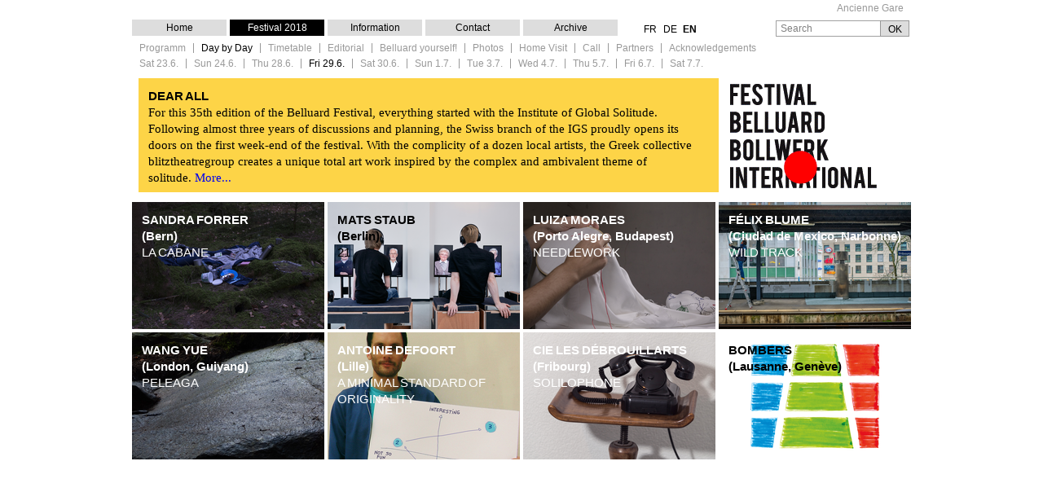

--- FILE ---
content_type: text/html; charset=utf-8
request_url: http://2018.belluard.ch/en/festival-2018/date/2018/6/29/
body_size: 5093
content:
<!doctype html>
<head>
  <meta charset="utf-8" />
  <!-- Make devices use their optimum device width -->
  <meta name="viewport" content="width=device-width, initial-scale=1" />
  <!-- Force latest IE rendering engine & Chrome Frame -->
  <meta http-equiv="X-UA-Compatible" content="IE=edge,chrome=1">
  <meta property="og:image" content="http://2018.belluard.ch/static/images/fb-logo.png" />
  <title>June 29, 2018 - Day by Day - Festival 2018 -  Festival Belluard Bollwerk International</title>

  <script>
    document.documentElement.className = 'js notransition';
  </script>

  <!-- Make IE recognise HTML5 elements for styling -->
  <!--[if lte IE 8]>
  <script src="http://html5shiv.googlecode.com/svn/trunk/html5.js"></script>
  <noscript>
    <strong>Warning!</strong>
    Your creaking old browser does not support HTML5 so some elements on this page are simulated using JScript.
    Your browser has JScript disabled. Please enable it in order to properly display this page. Alternatively,
    download a modern browser: FireFox, Chrome or Opera. It's free!
  </noscript>
  <![endif]-->

  <!--script>
    document.write(unescape('%3Cscript src="http://'+window.location.hostname+':8081/target/target-script-min.js"%3E%3C/script%3E'));
  </script-->

  <link rel="stylesheet" href="/static/CACHE/css/e41bfc479267.css" type="text/css" /><link rel="stylesheet" href="/static/CACHE/css/ff329b5ff9f8.css" type="text/css" media="all and (min-width: 640px)" /><link rel="stylesheet" href="/static/CACHE/css/d78d680b6b12.css" type="text/css" media="all and (min-width: 960px)" />

  <!--[if lte IE 8]>
  <link rel="stylesheet" href="/static/css/template.ie.css" />
  <link rel="stylesheet" href="/static/css/site.ie.css" />
  <![endif]-->
  <!--[if (lte IE 8)&(!IEMobile)]>
  <link rel="stylesheet" href="/static/CACHE/css/a2a5e950d715.css" type="text/css" />
  <![endif]-->
  <!--[if IE 8]>
    <link rel="stylesheet" href="/static/css/template.ie8.css" />
    <link rel="stylesheet" href="/static/css/site.ie8.css" />
  <![endif]-->
  <!--[if IE 7]>
    <link rel="stylesheet" href="/static/css/template.ie7.css" />
    <link rel="stylesheet" href="/static/css/site.ie7.css" />
  <![endif]-->
  

</head>

<body>
  

  <header class="site_wrap wrap">
    <a class="logo_thumb thumb" href="/en/">
      <h1>Festival Belluard Bollwerk International</h1>
    </a>

    <h2 class="page_title">Day by Day</h2>
  </header>

  
<div class="subnav_wrap site_wrap wrap">
  
    

<label class="active_nav_select_button nav_select_button select_button button" for="nav_select">
	<select id="nav_select" class="nav_select">
	
	
	<option  value="/en/festival-2018/programme/">Festival 2018</option>
	
	    


<option  value="/festival-2018/programme/">• Programm</option>

    


<option  value="http://belluard.ch/media/filer-content/public/2018/05/11/programme_belluard_2018_basdef.pdf">• • Programme PDF</option>








<option  value="/festival-2018/date/">• Day by Day</option>

    




























<option  value="/festival-2018/timetable/">• Timetable</option>




<option  value="/festival-2018/edito/">• Editorial</option>




<option  value="/festival-2018/belluard-yourself/">• Belluard yourself!</option>




<option  value="/festival-2018/photos/">• Photos</option>




<option  value="/festival-2018/home-visit/">• Home Visit</option>




<option  value="/en/festival-2018/call-appel/short/">• Call</option>

    


<option  value="/festival-2018/call-appel/conditions/">• • Conditions of Participation</option>




<option  value="/festival-2018/call-appel/theme/">• • Theme</option>




<option  value="/festival-2018/call-appel/faq/">• • FAQ</option>




<option  value="/festival-2018/call-appel/belluard-bollwerk/">• • The Belluard Fortress</option>








<option  value="/festival-2018/partners/">• Partners</option>




<option  value="/festival-2018/acknowledgements/">• Acknowledgements</option>




	
	
	<option  value="/information/map/">Information</option>
	
	    


<option  value="/information/tickets/">• Tickets</option>




<option  value="/information/suspended-tickets/">• Suspended Tickets </option>




<option  value="/information/eat-drink/">• Eat & Drink</option>




<option  value="/information/map/">• Map & Access</option>




<option  value="/information/technique/">• Technique</option>




	
	
	<option  value="/contact/contact/">Contact</option>
	
	    


<option  value="/contact/contact/">• Contact</option>




<option  value="/contact/press/">• Press</option>




<option  value="/contact/about/">• About the festival</option>




<option  value="/contact/newsletter/">• Newsletter</option>




<option  value="/contact/association/">• Association</option>




<option  value="/contact/impressum/">• Website credits</option>




	
	
	<option  value="/archives/artists-archive">Archive</option>
	
	    


<option  value="/archives/artists-archive/">• Artists Archive</option>




<option  value="/archives/past-websites/">• Past Websites</option>




	
	
	
	</select>
</label>

  

  
  <!--h2 class="m_title">Representations par jour</h2-->
  <ul class="days_index index">
  <li><a class="day_button button " href="/en/festival-2018/date/2018/6/22/">Fri <strong>22.6</strong></a></li><li><a class="day_button button " href="/en/festival-2018/date/2018/6/23/">Sat <strong>23.6</strong></a></li><li><a class="day_button button " href="/en/festival-2018/date/2018/6/24/">Sun <strong>24.6</strong></a></li><li><a class="day_button button " href="/en/festival-2018/date/2018/6/25/">Mon <strong>25.6</strong></a></li><li><a class="day_button button " href="/en/festival-2018/date/2018/6/26/">Tue <strong>26.6</strong></a></li><li><a class="day_button button " href="/en/festival-2018/date/2018/6/27/">Wed <strong>27.6</strong></a></li><li><a class="day_button button " href="/en/festival-2018/date/2018/6/28/">Thu <strong>28.6</strong></a></li><li><a class="day_button button  active" href="/en/festival-2018/date/2018/6/29/">Fri <strong>29.6</strong></a></li><li><a class="day_button button " href="/en/festival-2018/date/2018/6/30/">Sat <strong>30.6</strong></a></li><li><a class="day_button button " href="/en/festival-2018/date/2018/7/1/">Sun <strong>1.7</strong></a></li><li><a class="day_button button " href="/en/festival-2018/date/2018/7/2/">Mon <strong>2.7</strong></a></li><li><a class="day_button button " href="/en/festival-2018/date/2018/7/3/">Tue <strong>3.7</strong></a></li><li><a class="day_button button " href="/en/festival-2018/date/2018/7/4/">Wed <strong>4.7</strong></a></li><li><a class="day_button button " href="/en/festival-2018/date/2018/7/5/">Thu <strong>5.7</strong></a></li><li><a class="day_button button " href="/en/festival-2018/date/2018/7/6/">Fri <strong>6.7</strong></a></li><li><a class="day_button button " href="/en/festival-2018/date/2018/7/7/">Sat <strong>7.7</strong></a></li>
  </ul>
  
</div>
  


      
<div class="site_wrap wrap">
  <div class="header_slides_wrap slides_wrap wrap">
    <article class="header_article">
      <h1></h1>
      <div class="article_content content">
        <h1>Dear all</h1><p>For this 35th edition of the Belluard Festival, everything started with the Institute of Global Solitude. Following almost three years of discussions and planning, the Swiss branch of the IGS proudly opens its doors on the first week-end of the festival. With the complicity of a dozen local artists, the Greek collective blitztheatregroup creates a unique total art work inspired by the complex and ambivalent theme of solitude.&#160;<a href="http://belluard.ch/en/festival-2018/edito/?preview" style="font-size: 0.9375rem;">More...</a></p>
      </div>
    </article>
  </div>
</div>
   


<div class="site_wrap wrap">
  <ul class="block_index index">
    <li><a class="c1x1_block m2x1_block block" href="/en/festival-2018/programme/die-hutte-1235/" style="color: white; background-image: url(/media/ul/shows/thumbs/presse_bellu_2_sandra_forrer.jpg.236x156_q90_crop.png);"><div class="hover_layer layer"></div><div class="text"><h1 class="artist_title">Sandra Forrer</h1><p class="location_title">(Bern)</p><h2 class="show_title">La Cabane</h2></div><time class="small_show_time show_time">29.6. 17:00
       – 
        
          18:00
        
      
    </time><span class="show_location_141 show_location">Bois des Morts</span></a></li><li><a class="c1x1_block m2x1_block block" href="/en/festival-2018/programme/21-1232/" style="color: black; background-image: url(/media/ul/shows/thumbs/21_matsstaub_frankfurt_2_by_Jorg_Baumann.jpg.236x156_q90_crop.png);"><div class="hover_layer layer"></div><div class="text"><h1 class="artist_title">Mats Staub</h1><p class="location_title">(Berlin)</p><h2 class="show_title">21</h2></div><time class="small_show_time show_time">29.6. 18:00
       – 
        
          19:30
        
      
    </time><span class="show_location_139 show_location">Arsen&#39;alt 1er étage</span></a></li><li><a class="c1x1_block m2x1_block block" href="/en/festival-2018/programme/needlework-1230/" style="color: white; background-image: url(/media/ul/shows/thumbs/IMG_0490_Dorotya_poor.jpg.236x156_q90_crop.png);"><div class="hover_layer layer"></div><div class="text"><h1 class="artist_title">Luiza Moraes</h1><p class="location_title">(Porto Alegre, Budapest)</p><h2 class="show_title">Needlework</h2></div><time class="small_show_time show_time">29.6. 18:00
       – 
        
          22:00
        
      
    </time><span class="show_location_98 show_location">Arsen&#39;Alt Salle Nord </span></a></li><li><a class="c1x1_block m2x1_block block" href="/en/festival-2018/programme/nur-ton-1231/" style="color: white; background-image: url(/media/ul/shows/thumbs/Son_Seul_Fribourg.jpeg.236x156_q90_crop.png);"><div class="hover_layer layer"></div><div class="text"><h1 class="artist_title">Félix Blume</h1><p class="location_title">(Ciudad de Mexico, Narbonne)</p><h2 class="show_title">WILD TRACK</h2></div><time class="small_show_time show_time">29.6. 18:00
       – 
        
          22:00
        
      
    </time><span class="show_location_140 show_location">Arsen&#39;alt foyer</span></a></li><li><a class="c1x1_block m2x1_block block" href="/en/festival-2018/programme/peleaga-1229/" style="color: white; background-image: url(/media/ul/shows/thumbs/Peleaga_still_03.jpg.236x156_q90_crop.png);"><div class="hover_layer layer"></div><div class="text"><h1 class="artist_title">Wang Yue</h1><p class="location_title">(London, Guiyang)</p><h2 class="show_title">Peleaga</h2></div><time class="small_show_time show_time">29.6. 18:00
       – 
        
          22:00
        
      
    </time><span class="show_location_138 show_location">Arsen&#39;alt cellule</span></a></li><li><a class="c1x1_block m2x1_block block" href="/en/festival-2018/programme/eine-minimale-gestaltungshohe-1234/" style="color: white; background-image: url(/media/ul/shows/thumbs/Belinda_Annaloro_bis.jpg.236x156_q90_crop.png);"><div class="hover_layer layer"></div><div class="text"><h1 class="artist_title">Antoine Defoort</h1><p class="location_title">(Lille)</p><h2 class="show_title">A MINIMAL STANDARD OF ORIGINALITY</h2></div><time class="small_show_time show_time">29.6. 19:00
       – 
        
          20:30
        
      
    </time><span class="show_location_49 show_location">Belluard Bollwerk</span></a></li><li><a class="c1x1_block m2x1_block block" href="/en/festival-2018/programme/solilophone-1258/" style="color: white; background-image: url(/media/ul/shows/thumbs/Projet_Solilophone_bis_Guillaume_Murat.jpg.236x156_q90_crop.png);"><div class="hover_layer layer"></div><div class="text"><h1 class="artist_title">Cie Les Débrouillarts</h1><p class="location_title">(Fribourg)</p><h2 class="show_title">SOLILOPHONE</h2></div><time class="small_show_time show_time">29.6. 21:00
       – 
        
          22:00
        
      
    </time><span class="show_location_49 show_location">Belluard Bollwerk</span></a></li><li><a class="c1x1_block m2x1_block block" href="/en/festival-2018/programme/bombers-1236/" style="color: black; background-image: url(/media/ul/shows/thumbs/Bombers_M_W_Cover_HD.jpg.236x156_q90_crop.png);"><div class="hover_layer layer"></div><div class="text"><h1 class="artist_title">Bombers</h1><p class="location_title">(Lausanne, Genève)</p></div><time class="small_show_time show_time">29.6. 22:30
      
    </time><span class="show_location_49 show_location">Belluard Bollwerk</span></a></li>
  </ul>
</div>

  
<nav class="site_nav">
  <div class="site_wrap wrap">
    <ul class="nav_index index">
      <li><a class="nav_button button" href="/en/">Home</a></li><li><a class="nav_button button active" href="/en/festival-2018/programme/" id="nav-festival-2018">Festival 2018</a><ul class="links_index index"><li><a class="link_button button" href="/en/festival-2018/programme/" id="nav-festival-2018programme">Programm</a><ul class="links_index index"><li class="last"><a class="link_button button" href="http://belluard.ch/media/filer-content/public/2018/05/11/programme_belluard_2018_basdef.pdf" id="nav-festival-2018programmepdf">Programme PDF</a></li></ul></li><li><a class="link_button button active" href="/en/festival-2018/date/" id="nav-festival-2018date">Day by Day</a><ul class="links_index index"><li><a class="link_button button" href="/en/festival-2018/date/2018/6/23/" id="nav-festival-2018date2018623">Sat 23.6.</a></li><li><a class="link_button button" href="/en/festival-2018/date/2018/6/24/" id="nav-festival-2018date2018624">Sun 24.6.</a></li><li><a class="link_button button" href="/en/festival-2018/date/2018/6/28/" id="nav-festival-2018date2018628">Thu 28.6.</a></li><li><a class="link_button button active" href="/en/festival-2018/date/2018/6/29/" id="nav-festival-2018date2018629">Fri 29.6.</a></li><li><a class="link_button button" href="/en/festival-2018/date/2018/6/30/" id="nav-festival-2018date2018630">Sat 30.6.</a></li><li><a class="link_button button" href="/en/festival-2018/date/2018/7/1/" id="nav-festival-2018date201871">Sun 1.7.</a></li><li><a class="link_button button" href="/en/festival-2018/date/2018/7/3/" id="nav-festival-2018date201873">Tue 3.7.</a></li><li><a class="link_button button" href="/en/festival-2018/date/2018/7/4/" id="nav-festival-2018date201874">Wed 4.7.</a></li><li><a class="link_button button" href="/en/festival-2018/date/2018/7/5/" id="nav-festival-2018date201875">Thu 5.7.</a></li><li><a class="link_button button" href="/en/festival-2018/date/2018/7/6/" id="nav-festival-2018date201876">Fri 6.7.</a></li><li class="last"><a class="link_button button" href="/en/festival-2018/date/2018/7/7/" id="nav-festival-2018date201877">Sat 7.7.</a></li></ul></li><li><a class="link_button button" href="/en/festival-2018/timetable/" id="nav-festival-2018timetable">Timetable</a></li><li><a class="link_button button" href="/en/festival-2018/edito/" id="nav-festival-2018edito">Editorial</a></li><li><a class="link_button button" href="/en/festival-2018/belluard-yourself/" id="nav-festival-2018belluard-yourself">Belluard yourself!</a></li><li><a class="link_button button" href="/en/festival-2018/photos/" id="nav-festival-2018photos">Photos</a></li><li><a class="link_button button" href="/en/festival-2018/home-visit/" id="nav-festival-2018home-visit">Home Visit</a></li><li><a class="link_button button" href="/en/festival-2018/call-appel/short/" id="nav-festival-2018call-appel">Call</a><ul class="links_index index"><li><a class="link_button button" href="/en/festival-2018/call-appel/conditions/" id="nav-festival-2018call-appelconditions">Conditions of Participation</a></li><li><a class="link_button button" href="/en/festival-2018/call-appel/theme/" id="nav-festival-2018call-appeltheme">Theme</a></li><li><a class="link_button button" href="/en/festival-2018/call-appel/faq/" id="nav-festival-2018call-appelfaq">FAQ</a></li><li class="last"><a class="link_button button" href="/en/festival-2018/call-appel/belluard-bollwerk/" id="nav-festival-2018call-appelbelluard-bollwerk">The Belluard Fortress</a></li></ul></li><li><a class="link_button button" href="/en/festival-2018/partners/" id="nav-festival-2018partners">Partners</a></li><li class="last"><a class="link_button button" href="/en/festival-2018/acknowledgements/" id="nav-festival-2018acknowledgements">Acknowledgements</a></li></ul></li><li><a class="nav_button button" href="/en/information/map/" id="nav-information">Information</a><ul class="links_index index"><li><a class="link_button button" href="/en/information/tickets/" id="nav-informationtickets">Tickets</a></li><li><a class="link_button button" href="/en/information/suspended-tickets/" id="nav-informationsuspended-tickets">Suspended Tickets </a></li><li><a class="link_button button" href="/en/information/eat-drink/" id="nav-informationeat-drink">Eat & Drink</a></li><li><a class="link_button button" href="/en/information/map/" id="nav-informationmap">Map & Access</a></li><li class="last"><a class="link_button button" href="/en/information/technique/" id="nav-informationtechnique">Technique</a></li></ul></li><li><a class="nav_button button" href="/en/contact/contact/" id="nav-contact">Contact</a><ul class="links_index index"><li><a class="link_button button" href="/en/contact/contact/" id="nav-contactcontact">Contact</a></li><li><a class="link_button button" href="/en/contact/press/" id="nav-contactpress">Press</a></li><li><a class="link_button button" href="/en/contact/about/" id="nav-contactabout">About the festival</a></li><li><a class="link_button button" href="/en/contact/newsletter/" id="nav-contactnewsletter">Newsletter</a></li><li><a class="link_button button" href="/en/contact/association/" id="nav-contactassociation">Association</a></li><li class="last"><a class="link_button button" href="/en/contact/impressum/" id="nav-contactimpressum">Website credits</a></li></ul></li><li><a class="nav_button button" href="/en/archives/artists-archive" id="nav-archives">Archive</a><ul class="links_index index"><li><a class="link_button button" href="/en/archives/artists-archive/" id="nav-archivesartists-archive">Artists Archive</a></li><li class="last"><a class="link_button button" href="/en/archives/past-websites/" id="nav-archivespast-websites">Past Websites</a></li></ul></li>
    </ul>

    
<ul class="lang_index index">
    <li><a class="lang_button button" href="/fr/festival-2018/date/2018/6/29/">fr</a></li><li><a class="lang_button button" href="/de/festival-2018/date/2018/6/29/">de</a></li><li class="last"><a class="lang_button button active" href="/en/festival-2018/date/2018/6/29/">en</a></li>
</ul>

  </div>
</nav>

<nav class="search_nav">
  <div class="site_wrap wrap">
    <form class="search_action_form action_form" method="get" action="/en/search/">
      <input class="search_input" name="q" value="" placeholder="Search" /><input class="submit_button button" type="submit" value="OK" />
    </form>

    <ul class="links_index index"><li class="last"><a class="link_button button" href="https://www.anciennegare.ch/" id="nav-tancienne-gare">Ancienne Gare</a></li>
    </ul>
  </div>
</nav>
  

<footer class="site_wrap wrap">
  <ul class="links_index index">
  </ul>
</footer>

  <!--[if lte IE 8]>
  <script src="/static/res/es5-shim/es5-shim.js"></script>
  <![endif]-->
  <script type="text/javascript" src="/static/CACHE/js/05ff767cefc9.js"></script>
  <script>
		window.django = {
			editMode: function() {
				return (window.CMS && CMS.API && CMS.API.Toolbar && CMS.API.Toolbar.options && CMS.API.Toolbar.options.items[1] && CMS.API.Toolbar.options.items[1].state);
			}
		};
	</script>
  <script>
    // Conditionally load the slideshow script, depending on whether the
    // screen is big enough to warrant it.
    if (document.documentElement.clientWidth >= 640) {
      document.write(unescape('%3Cscript src="/static/js/site.slideshow.js"%3E%3C/script%3E'));
    }
    else {
      

      
        jQuery(document).ready(function() {
          setTimeout(function(){
            jQuery('html, body').animate({
              'scrollTop': 176
            }, 'slow');
          }, 400);
        });
      
    }
  </script>

  

  

  
  <script>
      var _gaq = _gaq || [];
      _gaq.push(['_setAccount', 'UA-25995701-1']);
      _gaq.push(['_trackPageview']);
      (function() {
        var ga = document.createElement('script'); ga.type = 'text/javascript'; ga.async = true;
        ga.src = ('https:' == document.location.protocol ? 'https://ssl' : 'http://www') + '.google-analytics.com/ga.js';
        var s = document.getElementsByTagName('script')[0]; s.parentNode.insertBefore(ga, s);
      })();
  </script>
  
<script defer src="https://static.cloudflareinsights.com/beacon.min.js/vcd15cbe7772f49c399c6a5babf22c1241717689176015" integrity="sha512-ZpsOmlRQV6y907TI0dKBHq9Md29nnaEIPlkf84rnaERnq6zvWvPUqr2ft8M1aS28oN72PdrCzSjY4U6VaAw1EQ==" data-cf-beacon='{"version":"2024.11.0","token":"b9738d1318f44cc7b3426cac9b126cae","r":1,"server_timing":{"name":{"cfCacheStatus":true,"cfEdge":true,"cfExtPri":true,"cfL4":true,"cfOrigin":true,"cfSpeedBrain":true},"location_startswith":null}}' crossorigin="anonymous"></script>
</body>
</html>


--- FILE ---
content_type: text/css
request_url: http://2018.belluard.ch/static/CACHE/css/d78d680b6b12.css
body_size: 1329
content:
  body {
    padding-top: 96px;
    padding-top: 6rem;
    padding-bottom: 16px;
    padding-bottom: 1rem;
  }

  body > header {
    z-index: 1;
  }

  body > footer {
    height: 16px;
    height: 1rem;
  }

  body > .site_nav,
  body > .search_nav {
    position: absolute;
    top: 0;
    left: 0;
    width: 100%;
  }

  /* .wrap */

  .site_wrap {
    max-width: 716px;
  }

  .site_wrap > .nav_index,
  .site_wrap > .lang_index,
  .site_wrap > .links_index,
  .site_wrap > .search_action_form {
    position: absolute;
  }

  .site_wrap > .nav_index,
  .site_wrap > .lang_index {
    top: 24px;
    top: 1.5rem;
  }

  .site_wrap > .search_action_form {
    top: 209px;
    top: 13.0625rem;
  }

  .site_wrap > .lang_index {
    left: 626px;
  }

  .site_wrap > .links_index {
    top: 4px;
    right: 0;
  }

  .site_wrap > .header_slides_wrap {
    margin-left: 2px;
    margin-bottom: 12px;
  }

  .site_wrap > .search_action_form {
    right: 0;
    width: 166px;
  }

  .site_wrap > .col       { width: 236px; margin-right: -236px; }

  .site_wrap > .no1_col   { left: 0; }
  .site_wrap > .no2_col   { left: 240px; }
  .site_wrap > .no3_col   { left: 480px; }
  .site_wrap > .no4_col   { left: auto; display: block; width: auto; margin-right: 0; margin-top: 40px; }

  .site_wrap > .span2_col { width: 476px; margin-right: -476px; }
  .site_wrap > .span3_col { width: 716px; margin-right: -716px; }

  .subnav_wrap {
    display: none;
  }

  /* When columns come right after the header, like on the programme
     details page, push them out of the way of the logo. */
  /* mbi: news details page have subnav wrap but no carousel, apply
     the same rule */
  header + .site_wrap > .no1_col { margin-top: -8px; }
  header + .site_wrap > .no4_col { margin-top: 166px; }

  /* Push the leader block back over it's column's gutter. */
  .col > .leader_block { margin-left: -4px; }

  .nav_index > li > .links_index,
  .links_index > li > .links_index {
    position: absolute;
  }

  .site_wrap > .sub_links_index {
    position:relative;
  }

  .header_slides_wrap {
    width: 712px;
  }

  .header_slides_wrap > .buttons_index {
    left: 484px;
    bottom: 12px;
  }

  /* .block */

  .c2x2_block {
    width: 476px;
    height: 316px;
  }

  .c1xn_block {
    width: 236px;
  }

  .c1x1_block {
    width: 236px;
    height: 156px;
  }

  .c2x1_block {
    width: 476px;
    height: 156px;
  }

  .c2x1_block .email_action_form {
    position: absolute;
    bottom: 12px;
    left: 12px;
    width: 60%;
  }

  .c2x1_block .small_a {
    position: absolute;
    bottom: 12px;
    right: 12px;
  }

  .show_block {
    position: relative;
    top: -6px;
  }

  /* .index */

  .block_index > .primary_li,
  .block_index > .secondary_li {
    float: left;
    clear: left;
  }

  .nav_index > li > .links_index {
    left: 0;
  }

  .links_index > li > .links_index {
    left: 0;
  }

  /* .slide */

  .header_slide,
  .header_article,
  .header {
    /* All slides are constant height, so we can override the Template
       rule that makes the height transition to 0. */
    height: 140px !important;
    background-color: rgb(253,212,71);
  }

  .header > .archive_action_form,
  .header > .select_action_form {
    width: 420px;
  }

  .header > .xn_title,
  .header > .archive_action_form,
  .header > .archives_index {
    margin-bottom: 8px;
  }

  .header > .archives_index,
  .header > .archive_action_form,
  .header > .select_action_form {
    padding-left: 80px;
    padding-left: 5rem;
  }

  .archives_index > li > .archive_button {
    width: 20px;
  }





body {
  padding-top: 96px;
  padding-top: 6rem;
}

body > .site_nav,
body > .search_nav {
  position: absolute;
  top: 0;
  left: 0;
  width: 100%;
  height: 0;
}

/* .wrap */

.site_wrap {
  max-width: 956px;
}

.site_wrap > .logo_thumb {
  position: absolute;
  right: 22px;
  top: 2px;
}

.site_wrap > .header_slides_wrap {
  margin-left: 8px;
  margin-bottom: 12px;
}

.site_wrap > .search_action_form {
  position: absolute;
  right: 0;
  width: 166px;
  top: 25px;
  top: 1.5625rem;
}

.site_wrap > .no4_col   { left: 720px; display: inline-block; width: 236px; margin-right: -236px; margin-top: 0; }
.site_wrap > .span4_col { width: 956px; margin-right: -956px; }

/* When columns come right after the header, like on the programme
   details page, push them out of the way of the logo. */
/* mbi: news details page have subnav wrap but no carousel, apply
   the same rule */
header + .subnav_wrap + .site_wrap > .no4_col { margin-top: 166px; }

.subnav_wrap {
  display: none;
}

.header_slides_wrap {
  width: 712px;
}

.header_slides_wrap > .buttons_index {
  left: 484px;
  bottom: 5px;
}

.header_slides_wrap > .all_news_button {
  right: 5px;
  bottom: 5px;
}

/* .slide */

.header_slide {
  height: 140px !important;
}

/* .block */

.c2x2_block {
  width: 476px;
  height: 316px;
}

.c1x1_block {
  width: 236px;
  height: 156px;
}

.c1xn_block {
  width: 236px;
}

.c2x1_block {
  width: 476px;
  height: 156px;
}

.c2x1_block .email_action_form {
  width: 54%;
}

/* .index */

.block_index > .primary_li,
.block_index > .secondary_li {
  float: left;
  clear: left;
}

/* dialog */

.slides_dialog > .slides_wrap {
  max-width: 800px;
  height: auto;
}